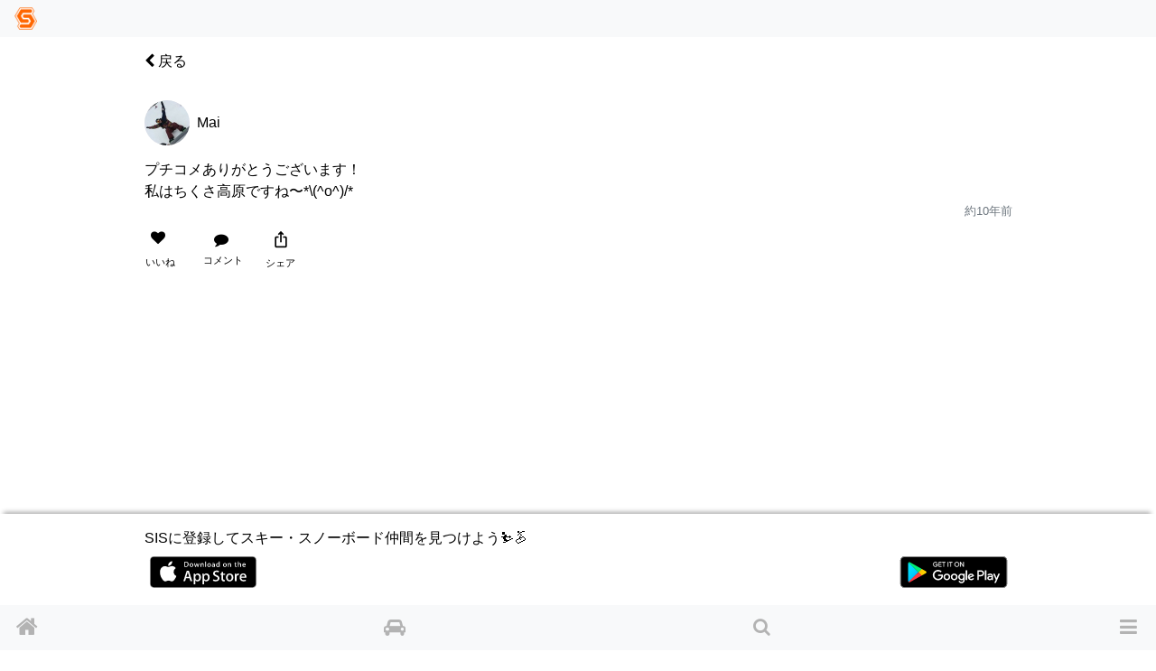

--- FILE ---
content_type: text/html; charset=utf-8
request_url: https://www.singinthesnow.net/users/12454/comments/131760
body_size: 8304
content:
<!DOCTYPE html><html lang='ja'><head><script async='' data-ad-client='ca-pub-6966797141547602' src='https://pagead2.googlesyndication.com/pagead/js/adsbygoogle.js'></script><script async='' src='https://www.googletagmanager.com/gtag/js?id=AW-1039389023'></script>
<script>
  window.dataLayer = window.dataLayer || [];
  function gtag(){dataLayer.push(arguments);}
  gtag('js', new Date());
  gtag('config', 'AW-1039389023');
  
  // Twitterピクセルコード
  !function(e,t,n,s,u,a){e.twq||(s=e.twq=function(){s.exe?s.exe.apply(s,arguments):s.queue.push(arguments); },s.version='1.1',s.queue=[],u=t.createElement(n),u.async=!0,u.src='https://static.ads-twitter.com/uwt.js',
  a=t.getElementsByTagName(n)[0],a.parentNode.insertBefore(u,a))}(window,document,'script');
  twq('config','o55fm');
</script><noscript><img height='1' src='https://www.facebook.com/tr?id=2463168007285025&amp;ev=PageView&amp;noscript=1' style='display:none' width='1'></noscript><title>Maiさんのコメント | スキー・スノーボードコミュニティ SIS</title><link href="https://www.singinthesnow.net/users/12454/comments/131760" rel="canonical" /><meta charset="utf-8"><meta name="csrf-param" content="authenticity_token" />
<meta name="csrf-token" content="otKKbDEu9Oytklk6m8GuMsjeI150IDo2FQFxG/p20u1CwmCpCNcqvuyspXLXysb5xU3+LetsyPryT2u5Yx7cYg==" /><script type="application/ld+json" data-turbolinks-track="reload">{"type":"WebSite","name":"スキー・スノーボードコミュニティ SIS","url":"https://www.singinthesnow.net/","@context":"https://schema.org","@type":"WebSite"}</script><meta content='width=device-width, initial-scale=1.0, shrink-to-fit=no, maximum-scale=1.0, user-scalable=no' name='viewport'><meta content='comments' name='controller_name'><meta content='show' name='action_name'><meta content='e4318k9kat1rrcgo8gxa5s5vtz62bv' name='facebook-domain-verification'><link rel="alternate" hreflang="x-default" href="https://www.singinthesnow.net/users/12454/comments/131760"></link><link rel="alternate" hreflang="en" href="https://www.singinthesnow.net/users/12454/comments/131760?hl=en"></link><link rel="alternate" hreflang="ja" href="https://www.singinthesnow.net/users/12454/comments/131760?hl=ja"></link><link href='/apple-touch-icon-57x57.png' rel='apple-touch-icon-precomosed' sizes='57x57' type='image/png'><link href='/apple-touch-icon-76x76.png' rel='apple-touch-icon-precomosed' sizes='76x76' type='image/png'><link href='/apple-touch-icon-72x72.png' rel='apple-touch-icon-precomosed' sizes='72x72' type='image/png'><link href='/apple-touch-icon-114x114.png' rel='apple-touch-icon-precomosed' sizes='114x114' type='image/png'><link href='/apple-touch-icon-120x120.png' rel='apple-touch-icon-precomosed' sizes='120x120' type='image/png'><link href='/apple-touch-icon-144x144.png' rel='apple-touch-icon-precomosed' sizes='144x144' type='image/png'><link href='/apple-touch-icon-152x152.png' rel='apple-touch-icon-precomosed' sizes='152x152' type='image/png'><link href='/apple-touch-icon-180x180.png' rel='apple-touch-icon-precomosed' sizes='180x180' type='image/png'><link href='/apple-touch-icon-57x57.png' rel='apple-touch-icon' sizes='57x57' type='image/png'><link href='/apple-touch-icon-72x72.png' rel='apple-touch-icon' sizes='72x72' type='image/png'><link href='/apple-touch-icon-76x76.png' rel='apple-touch-icon' sizes='76x76' type='image/png'><link href='/apple-touch-icon-114x114.png' rel='apple-touch-icon' sizes='114x114' type='image/png'><link href='/apple-touch-icon-120x120.png' rel='apple-touch-icon' sizes='120x120' type='image/png'><link href='/apple-touch-icon-144x144.png' rel='apple-touch-icon' sizes='144x144' type='image/png'><link href='/apple-touch-icon-152x152.png' rel='apple-touch-icon' sizes='152x152' type='image/png'><link href='/apple-touch-icon-180x180.png' rel='apple-touch-icon' sizes='180x180' type='image/png'><meta content='スキー・スノーボードコミュニティ SIS' property='og:site_name'><meta content='225536097468679' property='fb:app_id'><meta content='app-id=1456704688' name='apple-itunes-app'><meta content='1456704688' name='al:ios:app_store_id'><meta content='スキー・スノーボードコミュニティ SIS' name='al:ios:app_name'><meta content='net.digitalsquad.sis' name='al:android:package'><meta content='スキー・スノーボードコミュニティ SIS' name='al:android:app_name'><meta content='@SINGINTHESNOW' name='twitter:site'><meta content='JP' name='twitter:app:country'><meta content='スキー・スノーボードコミュニティ SIS' name='twitter:app:name:iphone'><meta content='1456704688' name='twitter:app:id:iphone'><meta content='スキー・スノーボードコミュニティ SIS' name='twitter:app:name:googleplay'><meta content='net.digitalsquad.sis' name='twitter:app:id:googleplay'><meta content='Maiさんのコメント' property='og:title'><meta content='website' property='og:type'><meta content='https://www.singinthesnow.net/users/12454/comments/131760' property='og:url'><meta content='プチコメありがとうございます！
私はちくさ高原ですね〜*\(^o^)/*' property='og:description'><meta content='https://cdn.singinthesnow.net/users/12454/images/1456561345982_1.jpg' property='og:image'><meta content='200' property='og:image:width'><meta content='200' property='og:image:height'><meta content='summary' name='twitter:card'><meta content='プチコメありがとうございます！
私はちくさ高原ですね〜*\(^o^)/*' name='twitter:title'><meta content='https://cdn.singinthesnow.net/users/12454/images/1456561345982_1.jpg' name='twitter:image'><meta content='104962760' name='twitter:creator:id'><meta content='Maiさんのコメント プチコメありがとうございます！
私はちくさ高原ですね〜*\(^o^)/*' name='twitter:description'><script crossorigin='anonymous' src='https://kit.fontawesome.com/a6120fd6fe.js'></script>
<link rel="stylesheet" media="all" href="/assets/application-3a45237e04dbd8d92f390b92e0270441035ed2dfe69ebb5be7e0869242acf7b4.css" data-turbolinks-track="reload" /><link href='https://fonts.googleapis.com' rel='preconnect'><link href='https://fonts.googleapis.com/css2?family=Material+Symbols+Outlined:opsz,wght,FILL,GRAD@20..48,100..700,0..1,-50..200' rel='stylesheet'><link crossorigin='' href='https://fonts.gstatic.com' rel='preconnect'><link href='https://fonts.googleapis.com/css?family=Material+Icons' rel='stylesheet'><link rel="stylesheet" media="screen" href="/assets/non-app-f09c5e1e16b34aa9002008790975428914f65cf319e55bade33389139f4da116.css" /><link rel="stylesheet" media="screen" href="/assets/dark-76446658edc4db7b78a7b612f8da392bfa631714c549017272f53aed1dbfc479.css" /><link rel="stylesheet" media="screen" href="/assets/visitors-9b95b1f7c8df7c07df272818ddfaa2ea6a65f978ea94a491e710a3764505a8b5.css" /><script src="/assets/application-9352ed6da372ccc2fe6d810dcdff33c30ec90354db692853ddb4e0c7ff109dee.js" data-turbolinks-track="reload"></script><script src="https://cdn.jsdelivr.net/npm/js-cookie@2/src/js.cookie.min.js"></script><script src='https://js.stripe.com/v3/'></script>
<script src='https://cdn.jsdelivr.net/npm/vanilla-lazyload@12.4.0/dist/lazyload.min.js'></script>
<script>
  const showAdvertisement = async function(elementId = '#advertisement'){
    const response = await fetch(`/advertisement.js`)
    .then((response)=> {
      return response.text();
    })
    .then((html)=> {
      $(elementId).prepend(html)
      var lazyLoadInstance = new LazyLoad({ elements_selector: ".lazy" });
lazyLoadInstance.update();

    });
  }
</script>
<script src="/assets/advertisements-fc7e4cf9f0ca63f2e9eb75f100ee8936dd5a922f289c426ef8e97d3d17f9a482.js"></script></head><body id='comments_show'><main id='main'><div class='spinner' id='whole-spinner'></div><div class='container pt-default'><div class='d-flex justify-content-between align-items-center'><a class="link-inherit" style="width: 4em" href="/users/9308"><i class="fa fa-chevron-left"></i> 戻る</a><div style='width: 4em'></div></div></div><a class='internal-link' id='131760'></a><div class='comment position-relative pt-3 ' id='comment_131760'><div class='container py-default d-flex align-items-center justify-content-between'><a class="link-inherit" href="/users/12454"><div class='d-table-cell'><div class="position-relative"><span class="last-access-icon last-access-oldest last-access-icon-absolute"></span><div class="user-avator-wrapper"><img class="user-avator lazy" height="50px" width="50px" data-src="https://cdn.singinthesnow.net/users/12454/images/avator_1456561345982_1.jpg" src="" /></div></div></div><div class='d-table-cell pl-2 align-middle'><div class='ellipsis' data-content='nickname'>Mai</div></div>
</a><div class='text-right text-nowrap'></div></div><div class='container comment-detail position-relative'><div class='d-flex justify-content-between align-items-center'></div><input class='omit-toggle d-none' id='omit-toggle-131760' type='checkbox'>
<label class='omit-toggle-label' data-less='折りたたむ' data-more='続きを読む' for='omit-toggle-131760' id='omit-toggle-label-131760'></label><div class='omittable' data-commentable-type='User' data-content-id='131760' data-ellipsis='false' id='omittable-131760'><div>プチコメありがとうございます！
<br />私はちくさ高原ですね〜*\(^o^)/*</div><div class='content-datetime text-right'><a class="text-muted" title="Maiさんのコメント" href="/users/12454/comments/131760"><time datetime="2015-12-03T22:13:32+09:00">約10年前</time></a></div></div></div><a class='comments-link' id='comment-reactions-131760'></a><div class='container comment-reactions'><div class='d-flex justify-content-start align-items-center btn-group ml-ngtv'><a id="comment_like_131760" class="btn link-inherit text-center " data-remote="true" rel="nofollow" data-method="put" href="/comments/131760/vote?resource=Comment"><div class='btn-comment-reaction'><i class="fa fa-heart mr-1"></i><span class='votes_count'></span></div><div class='font-07em'>いいね</div></a><a class="link-inherit btn comment-link" href="/users/12454/comments/131760#comment-reactions-131760"><i class="fa fa-comment mr-1 btn-comment-reaction-comment"></i><span id="comments-count-131760"></span><div class="font-07em">コメント</div></a><div class="text-center"><span onclick="navigatorShare(`https://www.singinthesnow.net/users/12454/comments/131760`, `プチコメありがとうございます！
私はちくさ高原ですね〜*\(^o^)/*`, `Maiさんのコメント`)" class="btn social-share"><span class="material-icons ">ios_share</span></span><div class="font-07em social-share-text">シェア</div></div></div><div class='ml-ngtv' id='comment_form_131760'></div></div></div><div class='comment_comments position-relative' id='comment_card_131760' role='tabpanel'></div><div class='mx-auto'><ins class='adsbygoogle ' data-ad-client='ca-pub-6966797141547602' data-ad-format='auto' data-ad-slot='5145522668' data-full-width-responsive='true' style='display:block'></ins>
<script>
  $(document).on('turbolinks:load', function() {
    (adsbygoogle = window.adsbygoogle || []).push({});
  })
</script>
</div><script>
  ellipsisIfContentOverflow("omittable-131760")
</script>


<div class='mx-auto'><ins class='adsbygoogle ' data-ad-client='ca-pub-6966797141547602' data-ad-format='auto' data-ad-slot='5145522668' data-full-width-responsive='true' style='display:block'></ins>
<script>
  $(document).on('turbolinks:load', function() {
    (adsbygoogle = window.adsbygoogle || []).push({});
  })
</script>
</div><div class='mt-3 container border-top text-center pt-3'>注目の投稿</div><div class='endless' id='timeline'><a class='internal-link' id='848941'></a><div class='comment position-relative pt-3 ' id='comment_848941'><div class='container py-default d-flex align-items-center justify-content-between'><a class="link-inherit" href="/@kazu"><div class='d-table-cell'><div class="position-relative"><span class="last-access-icon last-access-24hours last-access-icon-absolute"></span><div class="user-avator-wrapper"><img class="user-avator lazy" height="50px" width="50px" data-src="https://cdn.singinthesnow.net/users/18826/images/avator_1585211208290.jpg" src="" /></div></div></div><div class='d-table-cell pl-2 align-middle'><div class='ellipsis' data-content='nickname'>かず</div></div>
</a><div class='text-right text-nowrap'></div></div><div class='slick-images mb-2' id='slick_848941uyY37ohDhJKgfXHm'><div class='slick-image align-middle'><img data-src="https://cdn.singinthesnow.net/public/comments/media/7b9bc08d71830496132b1a91a9b6df0e/M0w540.jpg" data-srcset="https://cdn.singinthesnow.net/public/comments/media/7b9bc08d71830496132b1a91a9b6df0e/M0w540.jpg 540w,https://cdn.singinthesnow.net/public/comments/media/7b9bc08d71830496132b1a91a9b6df0e/M0w750.jpg 750w,https://cdn.singinthesnow.net/public/comments/media/7b9bc08d71830496132b1a91a9b6df0e/M0w1080.jpg 1080w,https://cdn.singinthesnow.net/public/comments/media/7b9bc08d71830496132b1a91a9b6df0e/M0w1440.jpg 1440w" class="lazy comment_image" onclick="toggleFullscreen(this)" src="https://cdn.singinthesnow.net/public/comments/media/7b9bc08d71830496132b1a91a9b6df0e/M0w540.jpg" /></div></div><div id='slick_848941uyY37ohDhJKgfXHm_dots'></div><script>
  slickImage("#slick_848941uyY37ohDhJKgfXHm")
</script>
<div class='container comment-detail position-relative'><div class='d-flex justify-content-between align-items-center'><a class="link-inherit" href="/gelandes/Yagatake%20Ski%20Resort"><i class="fa fa-map-marker text-primary mr-2"></i>Yagatake Ski Resort</a></div><input class='omit-toggle d-none' id='omit-toggle-848941' type='checkbox'>
<label class='omit-toggle-label' data-less='折りたたむ' data-more='続きを読む' for='omit-toggle-848941' id='omit-toggle-label-848941'></label><div class='omittable' data-commentable-type='User' data-content-id='848941' data-ellipsis='true' id='omittable-848941'><div>白馬雪な〜い💧</div><div class='content-datetime text-right'><a class="text-muted" title="かずさんのコメント" href="/@kazu/comments/848941"><time datetime="2025-12-31T11:30:31+09:00">約10時間前</time></a></div></div></div><a class='comments-link' id='comment-reactions-848941'></a><div class='container comment-reactions'><div class='d-flex justify-content-start align-items-center btn-group ml-ngtv'><a id="comment_like_848941" class="btn link-inherit text-center " data-remote="true" rel="nofollow" data-method="put" href="/comments/848941/vote?resource=Comment"><div class='btn-comment-reaction'><i class="fa fa-heart mr-1"></i><span class='votes_count'>2</span></div><div class='font-07em'>いいね</div></a><a class="btn link-inherit" href="/comments/848941/likes"><div class='btn-comment-reaction'><i class="fa fa-user"></i><i class="fa fa-heart icon-additional-inherit icon-additional-heart-inherit"></i></div><div class='font-07em'>ユーザー</div></a><a class="link-inherit btn comment-link" href="/@kazu/comments/848941#comment-reactions-848941"><i class="fa fa-comment mr-1 btn-comment-reaction-comment"></i><span id="comments-count-848941"></span><div class="font-07em">コメント</div></a><div class="text-center"><span onclick="navigatorShare(`https://www.singinthesnow.net/@kazu/comments/848941`, `白馬雪な〜い💧`, `かずさんのコメント`)" class="btn social-share"><span class="material-icons ">ios_share</span></span><div class="font-07em social-share-text">シェア</div></div></div><div class='ml-ngtv' id='comment_form_848941'></div></div></div><div class='comment_comments position-relative' id='comment_card_848941' role='tabpanel'></div><script>
  ellipsisIfContentOverflow("omittable-848941")
</script>

<a class='internal-link' id='848929'></a><div class='comment position-relative pt-3 ' id='comment_848929'><div class='container py-default d-flex align-items-center justify-content-between'><a class="link-inherit" href="/@Aonk22"><div class='d-table-cell'><div class="position-relative"><span class="last-access-icon last-access-24hours last-access-icon-absolute"></span><div class="user-avator-wrapper"><img class="user-avator lazy" height="50px" width="50px" data-src="https://cdn.singinthesnow.net/users/46621/images/avator_line_oa_chat_251231_101926.jpeg" src="" /></div></div></div><div class='d-table-cell pl-2 align-middle'><div class='ellipsis' data-content='nickname'>あおねこ</div></div>
</a><div class='text-right text-nowrap'></div></div><div class='slick-images mb-2' id='slick_848929PRH4cWqiaaEAtjDM'><div class='slick-image align-middle'><img data-src="https://cdn.singinthesnow.net/public/comments/media/6a43c6dcf368ccafdd0f26c1420a3c7a/M0w540.jpg" data-srcset="https://cdn.singinthesnow.net/public/comments/media/6a43c6dcf368ccafdd0f26c1420a3c7a/M0w540.jpg 540w,https://cdn.singinthesnow.net/public/comments/media/6a43c6dcf368ccafdd0f26c1420a3c7a/M0w750.jpg 750w,https://cdn.singinthesnow.net/public/comments/media/6a43c6dcf368ccafdd0f26c1420a3c7a/M0w1080.jpg 1080w,https://cdn.singinthesnow.net/public/comments/media/6a43c6dcf368ccafdd0f26c1420a3c7a/M0w1440.jpg 1440w" class="lazy comment_image" onclick="toggleFullscreen(this)" src="https://cdn.singinthesnow.net/public/comments/media/6a43c6dcf368ccafdd0f26c1420a3c7a/M0w540.jpg" /></div></div><div id='slick_848929PRH4cWqiaaEAtjDM_dots'></div><script>
  slickImage("#slick_848929PRH4cWqiaaEAtjDM")
</script>
<div class='container comment-detail position-relative'><div class='d-flex justify-content-between align-items-center'><a class="link-inherit" href="/gelandes/Utopia%20Scioto"><i class="fa fa-map-marker text-primary mr-2"></i>Utopia Scioto</a></div><input class='omit-toggle d-none' id='omit-toggle-848929' type='checkbox'>
<label class='omit-toggle-label' data-less='折りたたむ' data-more='続きを読む' for='omit-toggle-848929' id='omit-toggle-label-848929'></label><div class='omittable' data-commentable-type='User' data-content-id='848929' data-ellipsis='true' id='omittable-848929'><div>初投稿！</div>

<div>友達とスノボ🏂
<br />中国地方はどこも雪全然降ってなくて
<br />12月27日に行く予定でギリオープンして
<br />行けました\( ˆoˆ )/</div>

<div>関西地方で一緒に行ける方募集してます！
<br />できれば女性か、女の方が常に居る男性がいいです！</div><div class='content-datetime text-right'><a class="text-muted" title="あおねこさんのコメント" href="/@Aonk22/comments/848929"><time datetime="2025-12-31T10:31:35+09:00">約11時間前</time></a></div></div></div><a class='comments-link' id='comment-reactions-848929'></a><div class='container comment-reactions'><div class='d-flex justify-content-start align-items-center btn-group ml-ngtv'><a id="comment_like_848929" class="btn link-inherit text-center " data-remote="true" rel="nofollow" data-method="put" href="/comments/848929/vote?resource=Comment"><div class='btn-comment-reaction'><i class="fa fa-heart mr-1"></i><span class='votes_count'>7</span></div><div class='font-07em'>いいね</div></a><a class="btn link-inherit" href="/comments/848929/likes"><div class='btn-comment-reaction'><i class="fa fa-user"></i><i class="fa fa-heart icon-additional-inherit icon-additional-heart-inherit"></i></div><div class='font-07em'>ユーザー</div></a><a class="link-inherit btn comment-link" href="/@Aonk22/comments/848929#comment-reactions-848929"><i class="fa fa-comment mr-1 btn-comment-reaction-comment"></i><span id="comments-count-848929"></span><div class="font-07em">コメント</div></a><div class="text-center"><span onclick="navigatorShare(`https://www.singinthesnow.net/@Aonk22/comments/848929`, `初投稿！

友達とスノボ🏂
中国地方はどこも雪全然降ってなくて
12月27日に行く予定でギリオープンして
行けました\( ˆoˆ )/

関西地方で一緒に行ける方募集してます！
できれば女性か、女の方が常に居る男性がいいです！



`, `あおねこさんのコメント`)" class="btn social-share"><span class="material-icons ">ios_share</span></span><div class="font-07em social-share-text">シェア</div></div></div><div class='ml-ngtv' id='comment_form_848929'></div></div></div><div class='comment_comments position-relative' id='comment_card_848929' role='tabpanel'></div><script>
  ellipsisIfContentOverflow("omittable-848929")
</script>

<a class='internal-link' id='848919'></a><div class='comment position-relative pt-3 ' id='comment_848919'><div class='container py-default d-flex align-items-center justify-content-between'><a class="link-inherit" href="/@low1368"><div class='d-table-cell'><div class="position-relative"><span class="last-access-icon last-access-24hours last-access-icon-absolute"></span><div class="user-avator-wrapper"><img class="user-avator lazy" height="50px" width="50px" data-src="https://cdn.singinthesnow.net/users/45436/images/avator_IMG_3516.jpeg" src="" /></div></div></div><div class='d-table-cell pl-2 align-middle'><div class='ellipsis' data-content='nickname'>京</div></div>
</a><div class='text-right text-nowrap'></div></div><div class='slick-images mb-2' id='slick_848919SvGoT3yD7f5gkUze'><div class='slick-image align-middle'><img data-src="https://cdn.singinthesnow.net/public/comments/media/22c0c7fa708533a96cf95a883304f080/M0w540.jpg" data-srcset="https://cdn.singinthesnow.net/public/comments/media/22c0c7fa708533a96cf95a883304f080/M0w540.jpg 540w,https://cdn.singinthesnow.net/public/comments/media/22c0c7fa708533a96cf95a883304f080/M0w750.jpg 750w" class="lazy comment_image" onclick="toggleFullscreen(this)" src="https://cdn.singinthesnow.net/public/comments/media/22c0c7fa708533a96cf95a883304f080/M0w540.jpg" /></div></div><div id='slick_848919SvGoT3yD7f5gkUze_dots'></div><script>
  slickImage("#slick_848919SvGoT3yD7f5gkUze")
</script>
<div class='container comment-detail position-relative'><div class='d-flex justify-content-between align-items-center'><a class="link-inherit" href="/gelandes/Tambara%20Ski%20Park"><i class="fa fa-map-marker text-primary mr-2"></i>Tambara Ski Park</a></div><input class='omit-toggle d-none' id='omit-toggle-848919' type='checkbox'>
<label class='omit-toggle-label' data-less='折りたたむ' data-more='続きを読む' for='omit-toggle-848919' id='omit-toggle-label-848919'></label><div class='omittable' data-commentable-type='User' data-content-id='848919' data-ellipsis='true' id='omittable-848919'><div>今日もいい天気ですが、いつもより冷えてますねー</div><div class='content-datetime text-right'><a class="text-muted" title="京さんのコメント" href="/@low1368/comments/848919"><time datetime="2025-12-31T09:40:41+09:00">約12時間前</time></a></div></div></div><a class='comments-link' id='comment-reactions-848919'></a><div class='container comment-reactions'><div class='d-flex justify-content-start align-items-center btn-group ml-ngtv'><a id="comment_like_848919" class="btn link-inherit text-center " data-remote="true" rel="nofollow" data-method="put" href="/comments/848919/vote?resource=Comment"><div class='btn-comment-reaction'><i class="fa fa-heart mr-1"></i><span class='votes_count'>8</span></div><div class='font-07em'>いいね</div></a><a class="btn link-inherit" href="/comments/848919/likes"><div class='btn-comment-reaction'><i class="fa fa-user"></i><i class="fa fa-heart icon-additional-inherit icon-additional-heart-inherit"></i></div><div class='font-07em'>ユーザー</div></a><a class="link-inherit btn comment-link" href="/@low1368/comments/848919#comment-reactions-848919"><i class="fa fa-comment mr-1 btn-comment-reaction-comment"></i><span id="comments-count-848919"></span><div class="font-07em">コメント</div></a><div class="text-center"><span onclick="navigatorShare(`https://www.singinthesnow.net/@low1368/comments/848919`, `今日もいい天気ですが、いつもより冷えてますねー`, `京さんのコメント`)" class="btn social-share"><span class="material-icons ">ios_share</span></span><div class="font-07em social-share-text">シェア</div></div></div><div class='ml-ngtv' id='comment_form_848919'></div></div></div><div class='comment_comments position-relative' id='comment_card_848919' role='tabpanel'></div><div class='mx-auto'><ins class='adsbygoogle ' data-ad-client='ca-pub-6966797141547602' data-ad-format='auto' data-ad-slot='5145522668' data-full-width-responsive='true' style='display:block'></ins>
<script>
  $(document).on('turbolinks:load', function() {
    (adsbygoogle = window.adsbygoogle || []).push({});
  })
</script>
</div><script>
  ellipsisIfContentOverflow("omittable-848919")
</script>

</div><div id='comments_show_131760'><div class='pagination'><a class="endless-next" rel="next" href="/users/12454/comments/131760?page=2"></a></div></div>
<div class='position-fixed' style='bottom: 0'></div></main><footer id='shared-footer'><p class='text-center m-1' id='copyright'><a id="ds-logo" class="link-inherit text-hidden my-1" href="https://digital-squad.net/">DIGITAL SQUAD</a>&copy; DIGITAL SQUAD Co.,Ltd.</p><p class='center-one-line m-1 p-default'><span><a class="link-inherit" href="/privacy">プライバシーポリシー</a><a class="ml-3 link-inherit" href="/rules">利用規約</a><a class="ml-3 link-inherit" href="/advertising">SIS広告</a><a class="ml-3 link-inherit" href="/specified_commercial_transactions_act">特定商取引法に基づく表示</a></span></p></footer><div class='w-100' id='for-visitor'><div id='for-visitor-inner'>SISに登録してスキー・スノーボード仲間を見つけよう⛷️🏂<div class='my-2 d-flex justify-content-between'><a target="_blank" href="/app?platform=ios"><img width="120px" height="35px" class="app-store" src="/assets/app/app-store-25178aeef6eb6b83b96f5f2d004eda3bffbb37122de64afbaef7107b384a4132.svg" /></a><a target="_blank" href="/app?platform=android"><img width="120px" height="35px" class="app-store" src="/assets/app/google-play-00ff1bb43d0a271618cd1f626e0530c4e9efb344058b85744e569306c93ecc42.svg" /></a></div><div class='mt-1'></div></div></div><nav class='navbar fixed-top navbar-light bg-light' id='header-nav'><a class="nav-brand" href="/"><img height="25" width="25" src="/assets/simbol-8a54d50e0c61fdbfc0590d3c24ed66527e44185cc29f30bfc06bb06f3a540765.png" /></a></nav><div class='bottom-drawer fixed-bottom bg-light' data-content-id='' id='bottom-drawer' style='display: none'><button class='btn btn-block btn-sm btn-clear' id='drawer-toggler' onClick='toggleBottomDrawer()'><div class='drawer-toggler-icon'></div></button><div class='bottom-drawer-content' id='bottom-drawer-content'></div></div><div class='fixed-bottom' id='content-hider' onClick='hideBottomDrawer()'></div><div id='bottom-nav-wrap'></div><nav class='navbar fixed-bottom navbar-light bg-light' id='bottom-nav'><div class='fixed-bottom d-flex flex-row justify-content-between bg-light' id='bottom-buttons'><a title="スキー・スノーボードコミュニティ SIS" class="nav-icon icon-home" id="home-nav" href="/"><i class="fa fa-home"></i></a><a title="相乗り" class="nav-icon icon-car" id="ride-shares-nav" href="/ride_shares"><i class="fa fa-car"></i></a><a title="スキー・スノーボード仲間検索" class="nav-icon icon-search" id="users-nav" href="/users/search"><i class="fa fa-search"></i></a><button aria-controls='nav-main' aria-expanded='false' aria-label='Toggle navigation' class='navbar-toggler nav-icon' data-target='#nav-main' data-toggle='collapse' id='menu' type='button'><i class="fa fa-bars"></i></button></div><div class='collapse navbar-collapse' id='nav-main'><ul class='navbar-nav mr-auto mt-2 mt-md-0'><a class="nav-link link-nav-main link-nav-main-nosub" href="/users/sign_in"><i class="fa fa-sign-in"></i> ログイン・ユーザー登録</a><a class="nav-link link-nav-main link-nav-main-nosub" href="/ride_shares"><i class="fa fa-car"></i> スキー・スノーボード相乗り</a><a class="nav-link link-nav-main link-nav-main-nosub" href="/users/search"><i class="fa fa-search"></i> スキー・スノーボード仲間をさがす</a><li class='nav-item d-flex justify-content-between'><a class="d-block nav-link link-nav-main link-nav-main-nosub link-inherit nowrap" href="/lift_tickets"><i class="fa fa-ticket"></i> 割引リフト券</a></li><li class='nav-item'><a class="nav-link link-nav-main link-nav-main-nosub link-inherit" data-turbolinks="false" href="/contact"><i class="fa fa-envelope"></i> お問い合わせ</a></li><a class="dropdown-item link-nav-sub" href="/privacy">プライバシーポリシー</a><a class="dropdown-item link-nav-sub" href="/rules">利用規約</a></ul></div></nav><noscript>JavaScriptを有効にして下さい</noscript><script>
  var loadNextPage = function(){
    var scrollToUp = false;
    var loadMargin = 150;
    if($('#comments_show_131760 > .pagination').length){
      $(window).scroll(function(){
        url = $("#comments_show_131760 > .pagination").find('.endless-next').attr('href');
        if (url){
          nextUrlMatch = url.search(window.location.pathname);
          if(scrollToUp){
            // 上に追加する場合
            let currentPosition = $(window).scrollTop();
            // var loadContent = currentPosition != 0 && currentPosition - loadMargin < 0;
            var loadContent = currentPosition - loadMargin < 0;
          }else{
            // 下に追加する場合
            var loadContent = $(window).scrollTop() > 0 && nextUrlMatch > -1 && url && $(window).scrollTop() > $(document).height() - $(window).height() - loadMargin;
          }
          if (loadContent) {
            $('#whole-spinner').show()
            $('#comments_show_131760 > .pagination').html('')
            $.getScript(url);
          };
        };
      });
      return $(window).scroll();
    };
  };
  
  $( document ).ready(function() {
    loadNextPage();
  });
</script>
<script>
  var myLazyLoad = new LazyLoad({elements_selector: ".lazy"});
</script>
<script src='https://www.gstatic.com/firebasejs/7.5.2/firebase-app.js'></script>
<script src='https://www.gstatic.com/firebasejs/7.5.2/firebase-analytics.js'></script>
<script>
  var firebaseConfig = {
    apiKey: "AIzaSyCWGVRSrXggpvv_fn7AfZCSISCBJHk85fI",
    authDomain: "sis-app-and-web.firebaseapp.com",
    databaseURL: "https://sis-app-and-web.firebaseio.com",
    projectId: "sis-app-and-web",
    storageBucket: "sis-app-and-web.appspot.com",
    messagingSenderId: "433052658016",
    appId: "1:433052658016:web:7134a09564d2a337465605",
    measurementId: "G-41NDMB5Q9L"
  };
  firebase.initializeApp(firebaseConfig);
  firebase.analytics().logEvent('page_view');
</script>
</body></html>

--- FILE ---
content_type: text/html; charset=utf-8
request_url: https://www.google.com/recaptcha/api2/aframe
body_size: 149
content:
<!DOCTYPE HTML><html><head><meta http-equiv="content-type" content="text/html; charset=UTF-8"></head><body><script nonce="dozLx63fZPfpCRZQOUogYg">/** Anti-fraud and anti-abuse applications only. See google.com/recaptcha */ try{var clients={'sodar':'https://pagead2.googlesyndication.com/pagead/sodar?'};window.addEventListener("message",function(a){try{if(a.source===window.parent){var b=JSON.parse(a.data);var c=clients[b['id']];if(c){var d=document.createElement('img');d.src=c+b['params']+'&rc='+(localStorage.getItem("rc::a")?sessionStorage.getItem("rc::b"):"");window.document.body.appendChild(d);sessionStorage.setItem("rc::e",parseInt(sessionStorage.getItem("rc::e")||0)+1);localStorage.setItem("rc::h",'1767184542198');}}}catch(b){}});window.parent.postMessage("_grecaptcha_ready", "*");}catch(b){}</script></body></html>